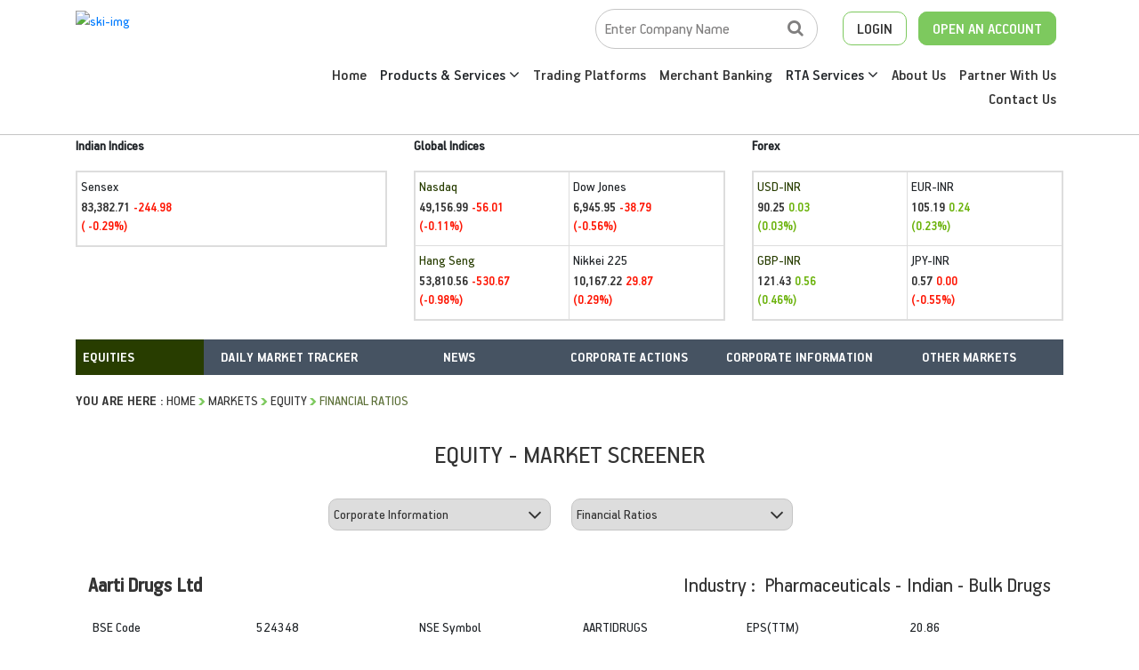

--- FILE ---
content_type: text/html; charset=utf-8
request_url: https://www.skicapital.net/corporateinfo/financial-ratios/-/2711
body_size: 31602
content:



<!DOCTYPE html>

<html xmlns="http://www.w3.org/1999/xhtml">
<head><title>
	SKI Market
</title><meta charset="utf-8" /><meta http-equiv="X-UA-Compatible" content="IE=11; IE=10; IE=9; IE=8; IE=7" /><meta name="viewport" content="width=device-width, initial-scale=1" /><link rel="stylesheet" href="/css/bootstrap.min.css" /><link rel="stylesheet" type="text/css" href="/fonts/HandbookPro/stylesheet.css" /><link rel="stylesheet" href="/css/font-awesome.min.css" /><link rel="stylesheet" type="text/css" href="/css/aos.css" /><link rel="stylesheet" type="text/css" href="/css/slick.css" /><link rel="stylesheet" type="text/css" href="/css/slick-theme.css" /><link rel="stylesheet" type="text/css" href="../../../css/footable.core.css" /><link rel="stylesheet" type="text/css" href="../../../css/footable.metro.css" /><link rel="stylesheet" type="text/css" href="/css/index.css" /><link rel="stylesheet" type="text/css" href="/css/market-inner.css" /> 
       
 

   


    <!-- Global site tag (gtag.js) - Google Analytics -->
   
     <!-- Google tag (gtag.js) --> 
    <script async src="https://www.googletagmanager.com/gtag/js?id=G-3ZXL6SS023"></script> <script> window.dataLayer = window.dataLayer || []; function gtag() { dataLayer.push(arguments); } gtag('js', new Date()); gtag('config', 'G-3ZXL6SS023'); </script>


    
    </head>
    


   

<body>
    <form method="post" action="/corporateinfo/financial-ratios/-/2711" id="form1">
<div class="aspNetHidden">
<input type="hidden" name="smContent1_HiddenField" id="smContent1_HiddenField" value="" />
<input type="hidden" name="__EVENTTARGET" id="__EVENTTARGET" value="" />
<input type="hidden" name="__EVENTARGUMENT" id="__EVENTARGUMENT" value="" />
<input type="hidden" name="__LASTFOCUS" id="__LASTFOCUS" value="" />
<input type="hidden" name="__VIEWSTATE" id="__VIEWSTATE" value="+r3PNqGGKB2Otukl5nCr3F0EKSu5fJohxgtlESlXPOUwpd2GYplDiWEFV2fMJmnqvE+F+dE+BFZKvIu/dmYFmSqWA62M7TcUyODCWfr0jo2vqrm86tshFRdmZEM9mNlXxRfq/2CvOUsodqMKgHxLvtuID7P8sw8IdF4FANAhRC1h5iWO/JGH+sxQE0CG70Dgmfl0blG29oWHd0Gwh7302BjNi4zUnPVGdc80OftCy/dcOlpZhUaLFTmhwwa7WLb5qbtpRQrxbru04Q6bRLRdv+GBh7ZSQJtuHg+kvVNnrkaFw8yr/7fudZLH8Txi8IpotAnWhag+uCsR6g5N/AXK4/DQ1MVACph/RJeavRSFfyUU1MmZSNTX5/vMuxuN28jsAk8+7600nzuyXVBtJoZRKo32D/9I3R2yS1r4NoN72zlAXIvzjEZLUiKGE73CkYkuIhDzgIGYR04bm+26Ou+U56cCX1kPG3e7IIGFDbGCbhuSj+jeioYzrdxtoJi2Gh/RPNJFB9NNW+72jCXhA4Q8gMZvpz3OsdBPRZd9gL2ZUQfU6HmD5HSoqTotig6sM6Lu6nsQaIQb96Tar5kvSPMudEhW0MDedKYveFpAhgqp1rLIbrpMGSlE8OqiHHuixwD3R/bBy46007l4YGVe6Zpybtm/FkWYPuAvs+p6yBfYg/ufu0xDcJBOjqTpyHxnAW8lvMkbGqJnvdkTx+JTh+hY2L0nkWgv3iDl0z0MILsW0fyvn0Gi2qSjELN0MeXQXh9QptTNPwQ4siwG9hlOTlPuSEasuKP+kDZHXLA+5zGCMGsOe8PJrAuBAAUZ9GHGwMXFOywC/b3nV+Bh15ytsjiZz8xWMjSOlbZXI4pVlDhnK8LE9fwzaEws46Ptu+f12whw1X/DZImRJ0s4EGPrPCCcGwUDadUQtTb/XGURx7ARvyQ5ZW2Uz2Zvf4HJ967+bc4MxAUBRHnytqQe1xVKBgv+FjjSgIPOOhEiz3D2W29NDqt1qRPHyQpYMtyGTi+PNZGTBxaqQWprE2RXrxPszFfTK7lF1fjUJEUvcprJD/9gHwHRg/gLtLflNHSuIzzl/E3RCSZOgAskYSod5S6g86+1M+WRSwhKl2rkYSAk/49qrnLrPm/QQaICYS0Z2GZrSsrp/eyR2zuaRVTo1vRr4iCy/WZY/9ef4rZmU4u45tN+Ih80DN/li/9lT2xOs+jVuBbMJ+ZE46cfvOOmYbEZtx3KQPznHM6S0QIhMlett416xyIIgSPfaRWz5X5S5LS1JlZpDeiGB7HpgjtTCa/NwSwQhI2USgj1/Sx0+UUrfSF6NUzjAoGgsjTIfhwgRsNO2QxszLZSm1ykjqM5x/rhKzK7Quj81Kte2PF+PsOF9+PQRFdTwUFsBk6i3c4dqeLxS7l25YjQCVOGkatufKxrZhD3NUAVJs54Ea2XbOumW9PW85xZwu/vQnnIHUopjb9l/OM9R2gZPO4c6Y3S7AEB7+DwBXsLgv9o4mdqm67W7EGMLl0Xyf6Ku3hpmaQvYzpWNL2qahPkEBYKAMwLGpg7MijgnEBvG3gpKFCePsh7Lq2xlK4rcJxdoE4ZdkYCBiTR7bu8/X24N1NvQj608HPPLN3XSDDBQPv3ngzAw0Zdp1ydyxJyIzwiD/VaK30zLtG6LiJkQIs3ZXCJJbWTdwFBMqmr8bNulVpPteWB77rYM7ceNXx0Q7zz3bn9nW2Aqs00xS5tn2jDtw8/grIm+YNUVmM962baiqjv/NxoNGIZsJqnBuNIYJtDoRpetGeCiI7qxn9ayNq1Pl3SJIoVFp0HRScBHdorcnNsss89yJ125XiHXafQOYMttL2r+7qx5zLs6JqCfK/OxK2RtoVfl+JeKW/OXHxOvemb68nu2v7nRgxm2WcgOLEmO+gsrPilltVtBX5ebF7bmI8BZOv1vSKxSYrZ3mJKePmBq8xzEDjm7/1Xj5ntgq6TnBp8YvNHMvbuzrh2prfurnChGgnXtFCEOUo4pjvO7ACkj7ZoRgjkelwmSjKzprr2VDVg0NSTkFer/XcLBPQ9eaPLqA+Uahi4hAhMrKj7y1wiZkPik+PAFJaBO+9PbRxGN6jmWuPRz6OD5ky1QyytA8vcKi5y/lme1tZ29MeNC1A1X4vyfyK0y8LQq2r9tDG2/knh9TedTDajmf8xEEB3yacB+XxC5zeh9PV5hl7TGOyovSVRR6J6BD7/SausSBdlpWtdwGZ+z/PlZhoMnI296xrk84x990ieBP7Fp4JcFxd2PYZK8OxVzXuhievSJK16OvE7XheqlPnhqzzkE/7coOPaWqMYfel26cdchgT+M2HZQpss4BpgRfzPtgNh/EJDC+Fgs6LGs3CK+xfiv6GhkiFmC6arqXVcJM7FHB5XCXzmhulqnk/c3uHo2zcvgLs3FzV4TKjl+AGKvqsXOYZpS3tECkBEstj9k/TrvDo+HZv73xDPONrkibWD76/ZAYxis4daxtDsC2WCxI4KQmHd857W9EVTybgPnL7NmO2lOkWhs/2zsCf9YqC/0iII2oPNmAmdw19/6D2VO7oNyLW0rvStjJaoQEkhCjCO9dywdknSXArpvjCm5AoQBw5na9x9gKB4Ro87ap9ys9H9Txr6yYahU+9G5p46TWMQQaCA4IlmDN/[base64]/2wSEnxt8PPxrH+e3f/zEk39IHYNK0Wox9IB9MbxhFdiOC/5Uw8C1U7K6GtTKb5HbwJPtG2SMtrVftYQQLgIT8dTKpKtRCMGjBAD+3mhzBSB/XmRIPh/zG1AzPmiGd5qW/BoMSOyIqp9VRW6ibhcwkyOC+Ec9J6FsABK0W/ZlwfKJvYovr8BqZs/TBzsWeGuQAcMGZVhy4CYA7XBFS7hTz5F85Xauf3MZZAQZEkq6v/Z2xbiLFh+DpgFtGnADEIF99q5l9cgisiQ9fwVkmTk1hU1/eDEcm8f9ePEHF6FhOwRZDCCw2A+DOYAohkVpol7fXnAi9rczcHcvBxXArR2onkNaKd4lH8F9j6zcyLc+NjeA6cqQ4zfFETrFa/Eoyncbf1/8RUzy7D/qG1xI1z8FPSEJ3y/RmMicw0NZNqxot94xAG1UmJkPaEc6vl+eiXnvgzbfTNmlwmi3WhQ6oWsOhqV+saINEy6TfcK/DgxCoiNfe2rJEj/8Ax0dflIggf4780cJIYSYGA0AfQNmk9lNgRVa1o+9UfvKuR+a29/Q77kLxNgSmHlgyfSxoPqOHdZFgrCrZ9tm2/u8P3R0RFeMwCS/f+Oqqy4jYcrsYWxcgTcLQuQ2eOqkCbR3Ks5bMPWvVrDuS0P2b+62Fs/gGn0h7y74gUP6zS7tqossYreMMdvr37xEKxp7yuvaN9sX99hNvwLbF1Klow1CU0YFntv7H5bxRGEQO3CNViY3nAyF8lYBjhGE1x/wMcfoIsuYP4kON3nghEejurU363Pf+BKSmQWjXpGJ2Mrm0VBYZ1+A0/dY1OErZWAveJ7T2VIFDd7/6StH8Lhk3f8fePdh1HiPM3PUmt94hRp1xgmi7Cf/ZeVPu/gdYDmR6bJMsolG74pqjXMglyC+yuj5Bny5z0ZXAkXEiPOB1m8b2AsUE8s200Wixam/74pTCvvHiEyZrXIxMXJ/6X5q5Y2OZsMFpHPx6+zGqXGoguqXxKGtfQXaA9Y+tg7PamsA2/BTWS2Dm1kNiLSExcNYsUcs9ya+GMvPEkArcuWYCzDuoJVBMpw8TtVNuJk83j76MKHwe9Go6vAmfBmmQ2Bav9S+NWousDmgWhU3gKv8e4eTQN/[base64]/PWRhYvxDn63zzLeYyC6LMeiBkKb+t9s7ufBLKK8havIKGFj1krWYQ+TAgGYjO0xI9ecR5rJIm6BvP9/dWO0TGe+r9Osq0zPLtdcIlKTNwFqc/3C7KglXjZGGyPVWl7zEFQH/YWwo3CK+1KgDEPJJTMqjnm9vX2k/h6dLIc6NdKgltZDfA9Gdt36nzg7UOM8Bkf64PDLxwq/HRNnswCke5gXLgoFCrFJH9pDTtRtf6cmrvf4T18anebJrbGPyUt4lnVrkegglHfFHcfieLyjWB5l8VOtP/1/kXVWPRd82pzwgjsA16HABTcgXZdOVabmYIDt5YstHOTmc6UvyastDcGz+Pjx44lImO9g3JWKZjIU9G860eGtSHyOqWB3IktjfselgvfatPk60FNH/JU8SBVXpRs/ZED3IoK5j+cEYUYBltvuOfbpP/4XPd6kL+osTYue3jcZMP7Ta8aZVBMP5aYEQu/Vjr7b9FxCEqiMYqmUIMbvvvlW0+OTkGi/Vxwp66eMObu1IZ8zydOXtKb9F6sr+O/chSIshCD6dtOmQvCTej61C/x6o69W1q1o0p0xooy5alYmShb4lI+dWCAAgh+L39NSXvaZl93oKEfqeA3QZCSmBkHSU40QRGoYctlGF3TrKBgiwMdFgXbC5E0RK++U2bh5QoN48VjtW7crJ8To5imYv83exfxv8hwqABonn+lAY/BMj7T0i3UapqcrpFEwCd1D9j5sVmd7ezqDwgOZN30HQ8Jf0/Ht4shrppUcxowSLd0DGm7i7LfDfsMLmcoieGj6nApyZmdXyM2QfqjWsEDfMX9mw43AXwSu+9zE6UNnY6G/FpovZCUUVvp+JzF9+gIjQypzP04wtxHizDkTHAWbG0mub6wDafItfYU6JhTCJMGGFYqH7o7BM/mTDqX6RjDhK2qrXPuhTdLUxvttcZpSMVjYQ4eNoRUgWMk19TwBYJd4HXHKsLPgb0MwBjVSvaTC23FSMEqegw8mjLYQybOqi51Vy1Qn6ZGJ3LRhpz2E0z0sPZVqIQyie+oV7qBp0neuIVIcquRgItAOOxF62XsC/ir+DdrV18jThLmlqXDs6yjFJHJteYWX2SQ+pb17E/mLqjSpSZyfeT6HVOBk/TjQmCFvuCWFAfuMzl8gtQDvjH5c30jpzDgVWCX6kOtLCU4ECcYmboZEPjvX5ebyaBEysh6zAJPFfnvD5vDEWCE6ZMkpc3H6EAacR4bh+1n91X/WRZa4dBtJsLqmH17k17JNrsRI6f1frN1lCMTlTXlnFaCUcA5fhzM+KtoRYFeEQGQDS7XJFAcLGbR46hNeJMN62iUeaplyIE5nG0ykVUWfJC3jzOFou/SJWblq002Tc01G2WjoConhTmLNwrOtqJXsJ1Suf+k1YaCMhQcgcuZyizJaS+uYI9ouQYRjzQSCdmLosx1B0YonEoMyLEmdK0NJaBzUWTr/j92v6VOPsfx35NBe6PLWNsPxrTPILUtJ7piCBBKkajPw5aIsDUL70nUDw6iHjGNnmvN6qSm3Sau8buQoRX9XdoXwtY+QYoukRdfKpGtiHfMfDlubs68XZngDAr/zNR/okRQPtvuVoAdyWD3kARC8CuG7bGigXOp6K/ti5qMxruTbsbgdzjNUzlJbmytikvHwZcVUmtMkn6VSGYEn9b0yKXLi6ZP5tC+Zgta6cFqMkr9eiuQYsdPO2DrOrQmLvjaGWDmkEP5wvNP0IoW6Cc1CcvK47/wRnyCLznhXM5vld6JoepTpuqWjN/sOcvQ3NCyMfGvo7wU6U5IZRHoNglFsb3Xrx45eHRb/Q2sJOclfpjJlcfl+M91pr7rZY707wut3PTIpoCnkAXUIlUAXdwW+JNRsDehAL6b7PuJMA2XiagaKeVXXqQYqqamC+ibecP7Uut1mBvNFLOZf1rlQv/vr/vDkLbX3lKihfFfwVSNVdIJ6LTtpkyJngyVRR05pYcAfXfyZIpSY5Rt3M/h/HnvKEIizFVr/LPpdeiqZ3uP1UJnRH7eqfAl7fr3jQhqy9SoFW/5PzIhvIuaTC1XtE2lUBqOzjw8kys4nF2HVDcRz0WVwtqTzskc0+4QSNBY+DYG7CIPgFPouSYo6/4O4JNbr0WTg/nm58jodQNCYhDqzC5zWz2CxyW4lAQawaqyGYRq1FMBa/BX0Wj54mKRcrg1OT+pyV9uTR6p9V8gMDtM3SZa8GuywnJ/OR+ms1VG63yXin7zx/AYxocgoElq+rVSpMVOw24n66bEqqH3aGR4EMRcECLnQd0pZ+4YXzA838Hpd11vo12zqAx62sxxtFjRlQ+oE6a8eLWE/nBV3AUn/IYGHUpdew2GK9x7whj6m1YycJCgLXhER24HbQcLlMyaY8VuwkQJy7U4x0cP745X8XeKCZX0U7hNmk0D5yHVmhBbxf49WMXE/kXeIfyHbSAEGh90vWQwfq9AMuvAanaSRDlEtTKQOMNUbRTCyRl5+he8UmunmB/v5gQp1ddq227p4ElNGdgUuARLntasE9BCC6V9MuNZ1D1XSt7kbAuRb2MXCZgoSPCHFg96VciYekbdSja1lMb4RmUI0OTNXh9zT9gvCMOoOmMpHptjFIXVQgRuumOBcRBErj9KK7YVI3EnZ+46LFgFcX90X/87quCFNY9VC/7r/EGkqfNrmFNq85CSmadpNcOvBBU9yZS0bji2mAExDgOSrAGnb+850OX5yOJ+srYVsrgGjjmRWKaKlwQSn/wY6TwguvVH3dGCIsjHOxrtQ8odpxoaU2/IdPgbOqjWQkODYjvQgsCQMEzrvadzOERfiVuNz5IgUcJ2Wje9Zmkt8JPAl4+OM9TZo9a5u7j/HgBU/f1Us7CLD9th4sydKQsNNdkHf++5KyU8Tez6t9tycsvP76B8HNVGWouqBLzX4nQ5w83zGN4/zFbKSmGEkjhSLPASbeGCXGWpbFVvBEqLvnKidmUghxsMVafOhR5a7Pr9wU8PK3takVLfFdeBOKeSuBzJL86GYPL1A7p8lyDdbBMu0k13UjM1XD7RczPJ0bi/K/f/v2MQIBlZfA8SGPm6ESsykzc+JrwxPBzJ70DBOSJxkgaeR1LneN3oc/S/NNtmevxOA4hoL3LDfxrsYLpoL94FN849TzlMBFKxbILnWDalmBMuUK3jJdrDN7BlmlY6js5ro+bOUKMTK8JCu7WPTUinPwmdbblVS+ftJkkpejsZw4yz/7UtHu8exKnPh6IqPEC00BgAWptiv2u5OEDfyln6z4Dla7gwVXXrIjZJmYYQebZDQHn6vpgzqAanxeEPntmG/0NOSIFEC7HIo0+2R8bixG8/ZX0noKCHis9x+7rgiJfJfDO/mEA+1KMztQI4860ZURLflCODiDtxjjK5okAhTBPCoeisEYu6s70jGhM2O+A0mA5KJ9ETbUxKFC5AFvlCo1E8pS8VF/JMuXl8cGrs0q3PjXi2o2mr046jLAzZvK/a7NNS7wCcLZLKYYxx5X8D7paps65QSJzP/3IkyhkXFXvZ50lmCLgGP3gpCRp2rInw5QNk25uPvPyon9TBElhSMalegtgVxPzgVHIQdW9qvpTsUKfWGoGak0k3rBoJKtthxWQHU7B8UWFmX6EojnWNhqFYs8gvJC3yDOucYVhvZu6Q6TyZnpI8G+jrqRX8+0M+EqHW2SmIspGGR/2Ia3ckcz4bmbnu9D+ubw/FLUdQ4I/CtXHt5X9Po4m1nPmxIy4cHP9qI9yeNKmNwoJ4M3erqDGjJZ8mNHWwUstNc/fLlq7fJBb2o/9kY3B6bXfShOqzuJl8j/tLeU9q1Qx5k8oztanPjNXKoknn1Lgh9hP2HzsRr1CLMZ+yamx+7KrugMRN41AhSWtU+EN1pnzq2IMnPxhHi23NZSOZcuI3x+B9AcoiS36jv1npnFT4SY23NT27+fO/zUcqtMgt7iU0ArWeGTl4B4eW5szyW/RnPRcGui8Sj9yydusVaelEMkJY8VJpfVEGH4l1B6yPykh/MTjNw/MSEXLeMjVwa4J9Fa/rIPhejdD7FeQGD4mjG70VCGKq4KeK+/aq0ftyTmYlzobWvrp+MGixUzpglWr0HGPIlYRhIP4487LJXRKWrvw2yV5owFzVUOo0/XehzAOrhIGUZ+KhRjEqIAjydD04kWeSY8lJEj4CIXqRgV9unzqnrQRTqwrhbmlxHg90FGY6T059GZUQ8IDWEXhDwkQfZsDP6kM63QiWdyQtfpGSxQlxxK8drlW60Bu1L3SfCDXRkTOJ4EtIUQ31IlFPB92NYmRuWg6Kbg6vsJ+AjTTh/ZB2l5X2f76qhEFFzGI1bev0RDSxyULQ9kFBqYIS34yaMz9He7M1leihFSAqHuJh7ZvJAJdKm088tYwevjgRwODiKLg0E7xVyFYkmNYX+8ibATrEbonf2rzDw19f2uP3hbocIqsCQF9+8b/rb4JoEOEOLy/ihAeqUg2kJ1zqWtRUr6vCEacou/4TWg3zIyt8ruvmwVDzbQcTPaAycbtWd+J0Apy8Uy6C8VblE5avXWzuH2IGR0ASzfbPvQpZaLJpWLe/+Wx/WuiI/J51s6COL3F0u2jDUeaPapgoZWKxK0KkilBoIh7hyd5up461Fu6pvW/XLhMgP/XfO/pM8uxNaLv/udkg0rKvy61rSD5Xym1ebDYZoTaqZOUVxyLpbcm1OqLDP5Tw4KpB+WY15vo7TiCpmQjReDsU7cULRoWMfPuzDpqgkyrysaSXavKu8FhLRN54qWNW0+ZIBy5l6k2Z7fhDo4Fan0h2hn7SWn+ZhZWhq0kL2dvxTYE9+NG1ouAvjkGbC14u9HmsRUKVw/RELxs7SncXQQsTmjjy4dje0Jyk3Y2Tg97SBorR/H5wmuAj3A0mUGJdJ6UWnBKUuw4x1pOvbJ6jOI0PoW5C8PAr2G1G0KY0Efy7DBpikMg8j6UlTUSMZDG3MOx74QzSxRAJ+yacRV4nTq4W3uNIIaxtgpRYEGw5UL6UEqLk+MBQammUpyMtIdu9N0LwZdvJFnYwz4/[base64]/one6a55G3/vdjMpSOJvyVnjoWWuv+yBR4jOZhDz6lKRpW4CfjdX5lc/Hg6jqCW+vA9NtEjk5GV8+bi38BwV9xQKkEjnuVLF5i08x+2Nya40WEGUjB29y2zW8WLOTk+mVbxXOWpWDRzx6BK1Z2EN65mw4JBSz8XsBteNGfqiWaieoGEHgdZTU5lk4bjB7753JQReITjUX3a/Ml+0y2J02hY29Ud2lHMtqu3IXQCBp3smv2spdWkiyfmfTud9ziQIGM/IeT2+XTiYHxB2UfpsqhmS2xwzLWthRy7AhfnmUmoHBmvCnZOmEKb210U1bmjay4YtvUErpf32WasSTjTLUBaOTVZYqMKsCckaFk4j9Cj6FkN4VRdTa2Amb6WnvRfXBlHiqcwFvnvRhqFg7j/S4mZUwHJy4CTRrNAijZQO6mjbUNxi4qCErffxP57ZjdVUYXRFC0afvB/0A7wJU7kOxhY7iXDo5us7aKkhtFqhAmI3ZWvbTBwp3xFudrQf+O835x4JOdRsLuVMk+xZ7DI+1vXTz8g/vJhDUX+RhMsl0rdyCZSFuEN6w4QrMyK2tmT0nGGQG4zPKHIiTnr2r0qrshaql3f9ULrMKZbcyJNhfFzJpawJk6clybhOWzg29RZrVyhtp8esz2dM5gkLJqVATl+JcE57lMWqwI1O25/rXVXia/zYw/PbSW/JUfsYsiVCrMgEBLEylMeWp+KHcmvTecWh4jLVMQaH65Z7mdcVAXN4tQzjJ6TA/3HXSS6cMyZtOfAsaScH3ntrt8tuYHA3LEUkZzIdO3lIePfSG0w9kXXnQ4ZWF4ZXHnx0BNANgYGvoKrypFMYKNe6Ljs5lFZ6gFByQks57qHY3x0rrpItrs079Al5GizPO7+bU7QZPAo06roNQ52sbPw606aH7mYZeT0r0U0YrqVPn/5Y=" />
</div>

<script type="text/javascript">
//<![CDATA[
var theForm = document.forms['form1'];
if (!theForm) {
    theForm = document.form1;
}
function __doPostBack(eventTarget, eventArgument) {
    if (!theForm.onsubmit || (theForm.onsubmit() != false)) {
        theForm.__EVENTTARGET.value = eventTarget;
        theForm.__EVENTARGUMENT.value = eventArgument;
        theForm.submit();
    }
}
//]]>
</script>


<script src="https://ajax.aspnetcdn.com/ajax/4.6/1/WebForms.js" type="text/javascript"></script>
<script type="text/javascript">
//<![CDATA[
window.WebForm_PostBackOptions||document.write('<script type="text/javascript" src="/WebResource.axd?d=pynGkmcFUV13He1Qd6_TZNOyoCELXOogvkK24jeSrxYiM5ijphSZwDkxk6wDlW-W8wK-nUc-AOsZk6QoJQU1Ag2&amp;t=637639129683537338"><\/script>');//]]>
</script>



<script src="https://ajax.aspnetcdn.com/ajax/4.6/1/MicrosoftAjax.js" type="text/javascript"></script>
<script type="text/javascript">
//<![CDATA[
(window.Sys && Sys._Application && Sys.Observer)||document.write('<script type="text/javascript" src="/ScriptResource.axd?d=NJmAwtEo3Ipnlaxl6CMhvj1wdSq_wk9hpGCVGHZejraFGvu1Ku4tNh0hT7oPYThuKUE_YqwFeMq-I8ueKlVRJclekCNSTaVK2URTuPYXc4P_xqUsM9MGXsUoI73hMoWr5N2XIoZI8ZsqZPIqFbUljhQMVegZwlNbjkQ4PdMSWq81&t=1156b909"><\/script>');//]]>
</script>

<script src="https://ajax.aspnetcdn.com/ajax/4.6/1/MicrosoftAjaxWebForms.js" type="text/javascript"></script>
<script type="text/javascript">
//<![CDATA[
(window.Sys && Sys.WebForms)||document.write('<script type="text/javascript" src="/ScriptResource.axd?d=dwY9oWetJoJoVpgL6Zq8OBDwbwqk6No7C0M5g1WF0KIQImfEasLh93NNM0NRelNzaV3bbW1m3nGYfr9_28wJioGI2yyGybxXLs55uChCBNM4cpUsWGTUYu7sJNyOshZiqxJyO2UF5tqfWQu7aISluWE3fwWL2W0HKeELBX4NzUg1&t=1156b909"><\/script>');//]]>
</script>

<div class="aspNetHidden">

	<input type="hidden" name="__VIEWSTATEGENERATOR" id="__VIEWSTATEGENERATOR" value="554DF94B" />
	<input type="hidden" name="__EVENTVALIDATION" id="__EVENTVALIDATION" value="Y6aqiGLBpwCDj/cXXsL6qxAuly+p/4Gc6eCD3M/DQVJ91MDscL+ViuzNM+QVmrTd5gpKVmzAuG/IWINq7r2VeVGYS3VUdIXJjiGUrjxrddMVEP0lGRiWWq3n73F3VtWcXY8NX+OoCNMsbbCDII5IWzXx98zdeHipsT4zmQqdC8BrErC2UDyd+nQjRi3R/a/55wWbDFcmo3ipF+PHTf3245aICxy54RvpGkucpGsot6XLS9J6oWjtCYJPlEFa9/p2iM/hdKAXz5++AZAZCTo8IdXv4i+uG/b9A8IdZzArizbCAsS2E5jXvZAzE3UL7lbfS0pOPupVXBM3cmYaN/4/y3yQ4w5jNNcWdUKfrcPjOZs6VepEz53y76kONZ7WNBMDtmQ6imgVC5ELMPQst8kFG1JDjTzyKZHg6Rdl6xo8LeXrHq+maJ6ta7mJhdFHo49PGohkkU+OA8NjHBuBeEMr6WhzRB3InyUiDIgd45qwKJhnnKHpl7S9v4HZ2lOpGo9dgDrQ02eTARIYAdllMXbBJedhx/[base64]/3KhrbKCFwOypVcA8dDHbeQaOGy6gOx+pWf7nayeRLgEMXiK00uG3vQg8fh4Dl0ifxrz9wvYQ4PdsTiXP86GjdrMxRaoEtDJBeH4NWcAnhfiQza73Wzj4svTvOGnKQ7V9MbEBQA9EqJOJwWi5QKBjEo1HAV738/eHzjCHOHhr2JWqmjG/JnYVIhE1JEx/dGAkHr2W8UzVYP7LObPdXQb6a6zIds++k1MLlFU1eU56/HVCCjvLiZ6x7avobyDzxL1oCs3C7GqGZtKr6Izgc4BAXZ8wu89sj40ZZd+1eG1DMkwKAQnAiszAeJBrJptbS9i6c1NiJtlZrpJ/K2EvlXRJVFBiCl8oYF0MrPvGLFW2mvIMlU9yyVuR5pQ5/nwupJeEKbGheHvpprQA+vICWZVHlPmZcFND+EfOYOiE6uaopJEd8AsYwn0eT0zmIOg5y7z+QIyMnyInG6dXR/HCV0IoZVD4o+QWHzTz15jkcCHuiBhmtJcJYwpLGnBo=" />
</div>
          <script type="text/javascript">
//<![CDATA[
Sys.WebForms.PageRequestManager._initialize('ctl00$smContent1', 'form1', ['tctl00$ContentPlaceHolder1$Marketmenu$updgain','ContentPlaceHolder1_Marketmenu_updgain','tctl00$ContentPlaceHolder1$MarketSubmenu$updgain','ContentPlaceHolder1_MarketSubmenu_updgain','tctl00$ContentPlaceHolder1$udp1','ContentPlaceHolder1_udp1'], [], [], 90, 'ctl00');
//]]>
</script>

         <div class="DesktopBody" style="display: none;"> </div>
        
   
       

	
    <style> 
.dropdown{padding:0px;}
.dropdown-toggle::after{display:none;}
.dropdown-item{padding:10px 12px 10px 25px;border-bottom:1px dashed #e8e8e8;border-left:3px solid transparent;}
.dropdown-item:hover{color:#22356a;background:transparent;border-left:3px solid #22356a;}
.dropdown-menu{min-width:250px;border:0px;border-radius:0px;box-shadow:3px 1px 20px 0 rgba(0, 0, 0, 0.07);visibility:hidden;opacity:0;overflow:hidden;transition:all .15s ease-out;display:block;padding:0px!important;}
.dropdown:hover .dropdown-menu{opacity:1;visibility:visible;}
   .dropdown {
        position: relative;
        display: inline-block;
    }

         .dropdown-content1 {
        display: none;
        position: absolute;
        background-color: #f1f1f1;
        min-width: 160px;
        box-shadow: 0px 8px 16px 0px rgba(0,0,0,0.2);
        z-index: 1;
        margin-top: -50%;
    }
</style>
<header class="ski-header-sc" style="border-bottom:solid 1px #C5C5C5;">
		<div class="container ski-top-container">
			<div class="row">
				<div class="col-xl-12 col-lg-12 col-md-12 col-sm-12 col-12">
					<div class="ski-logo">
					
                         <a href="https://www.skicapital.net/"> <img src="../images/SKI-logo.webp"  alt="ski-img" class="img-fluid"/> </a>
					</div>
					<div class="mobile-menu show-991">
			            <span class="menu-bar"><i class="fa fa-bars" aria-hidden="true"></i></span>
			            <ul class="mobile-icons show-991"  style="">
                         <li class="">
			              <a href="#" class="open-account-btn"><img src="/images/search-w.png" alt="search-w" class="img-fluid"></a>


			              </li>
			            	
			              <li class="MenuNewsmob">
			              <a href="#"  class="open-account-btn"><img src="/images/login-w.png" alt="login-w" class="img-fluid"></a>
                              <div>
                 <div ><a href="https://web.skicapital.net:10121/#/app" target="_blank">
                                                Web Trading Login  </a></div><br />
                  <div ><a href="http://skicapital.webappreports.com/" target="_blank">Report Dashboard
                                                    </a></div>
                                                          
                                            </div>
			              </li>
			              <li class="show-991">
			                <a href="https://skiwealth.in/" class="open-account-btn" target="_blank"><img src="/images/open-account-w.png" alt="open-account-w" class="img-fluid"></a>
			              </li>
			            </ul>
			            <div  class="menu-hide">
			                <small class="HemburgerIconCLick-close"><i class="fa fa-times" aria-hidden="true"></i></small>
			                <ul class="main-menu-click">
								<li>
									<a href="/">Home</a>
								</li>
								<li>
									<a href="/product-and-services">Products & Services</a>
								</li>
								<li>
									<a href="/best-stock-trading-app">Trading Platforms</a>
								</li>
								<li>
								<a href="/merchant-banking">Merchant Banking</a>
                                     
								</li>
								
                                     <li class=" dropdown">  <a >

            						RTA Services&nbsp;<i class="fa fa-angle-down" aria-hidden="true"></i>

            					</a>

            					<div class="dropdown-menu" aria-labelledby="navbarDropdown1">

            						<a class="dropdown-item" href="/rta-services">RTA Services</a>

            						<a class="dropdown-item" href="https://skirta.skicapital.net/" target ="_blank" >Investor Portal</a>

                                    <a class="dropdown-item" href="/isin-enquiry.aspx" >ISIN Enquiry</a>

            						</div></li>

                                
								<li>
									<a href="/aboutus">About Us</a>
								</li>
								<li>
									<a href="/authorised-person-franchise">Partner With Us</a>
								</li>
								<li>
									<a href="/contactus">Contact Us</a>
								</li>
			                </ul>
			            </div>
          			</div>
					<div class="ski-menu-pnl hide-991"> 
						<div class="ski-top-menu">
							<ul>
								<li class="search-box">							
                                     
<script language="javascript" type="text/javascript">

    function hmchecksplnew(event) {
        //alert("Homepage");
        var Key = event.keyCode ? event.keyCode : event.which ? event.which : event.charCode;
        //alert(Key);
        if (Key == 33 || Key == 43 || Key >= 35 && Key <= 39 || Key >= 40 && Key <= 47 || Key >= 60 && Key <= 64 || Key == 94 || Key == 95 || Key >= 123 && Key <= 125 || Key >= 58 && Key <= 59)
            return false;
        else if (Key == 13)
            return hmValidateTxt1();
    }
    function hmValidateTxt1new() {

        var hdval = document.getElementById("TopperID_GetQuotesDefaultTopper2_hid_code1new").value;
        var comp = document.getElementById("TopperID_GetQuotesDefaultTopper2_txt_cmpname1_Newtop").value.trim();
        var len = comp.length;

        //        alert("hiddenvalue"+hdval);
        //         alert("companyName"+comp);

        if (comp == "" || comp == "Enter Company Name") {
            alert("Please Enter Company Name");
            document.getElementById("TopperID_GetQuotesDefaultTopper2_txt_cmpname1_Newtop").focus();
            return false;
        }
        if (comp == "Invalid Company") {
            alert("Entered text is invalid Please Re-Enter");
            document.getElementById("TopperID_GetQuotesDefaultTopper2_txt_cmpname1_Newtop").value = "";
            document.getElementById("TopperID_GetQuotesDefaultTopper2_txt_cmpname1_Newtop").focus();
            return false;
        }
        if (len < 3) {
            alert("Please Enter Atleast Three Character");
            document.getElementById("TopperID_GetQuotesDefaultTopper2_txt_cmpname1_Newtop").focus();
            return false;
        }
        for (i = 0; i < len; i++) {
            var ch = comp.charAt(0);
            if (ch == " ") {
                alert("Company Name Cannot Start With Space");
                document.getElementById("TopperID_GetQuotesDefaultTopper2_txt_cmpname1_Newtop").focus();
                return false;
            }
            ch1 = comp.charAt(len - 1)
            if (ch1 == " ") {
                alert("Please Do not Enter Space After Company Name");
                document.getElementById("TopperID_GetQuotesDefaultTopper2_txt_cmpname1_Newtop").focus();
                return false;
            }

        }
        return true;

    }

    function hmtxtempty12new() {
        if (document.getElementById("TopperID_GetQuotesDefaultTopper2_txt_cmpname1_Newtop").value.trim() == "Enter Company Name") {
            document.getElementById("TopperID_GetQuotesDefaultTopper2_txt_cmpname1_Newtop").value = "";
        }
    }
    function hmfill12new() {
        if (document.getElementById("TopperID_GetQuotesDefaultTopper2_txt_cmpname1_Newtop").value.trim() == "") {
            document.getElementById("TopperID_GetQuotesDefaultTopper2_txt_cmpname1_Newtop").value = "       Enter Company Name";
        }
    }
    function OnClientPopulating1new(sender, e) {
        // sender._element.className = "loadingtxthomenew";
    }
    function OnClientCompleted1new(sender, e) {
        sender._element.className = "skisrch";
    }
   
    
</script>


       <input name="ctl00$TopperID$GetQuotesDefaultTopper2$txt_cmpname1_Newtop" type="text" value="Enter Company Name" onchange="javascript:setTimeout(&#39;__doPostBack(\&#39;ctl00$TopperID$GetQuotesDefaultTopper2$txt_cmpname1_Newtop\&#39;,\&#39;\&#39;)&#39;, 0)" onkeypress="if (WebForm_TextBoxKeyHandler(event) == false) return false;return hmchecksplnew(event);" id="TopperID_GetQuotesDefaultTopper2_txt_cmpname1_Newtop" class="skisrch" autocomplete="off" onfocus="javascript:hmtxtempty12new();" onclick="javascript:hmtxtempty12new();" onblur="javascript:hmfill12new();" />
                 <input type="hidden" name="ctl00$TopperID$GetQuotesDefaultTopper2$hid_code1new" id="TopperID_GetQuotesDefaultTopper2_hid_code1new" /> 





			        
								</li>
                               
								<li class="ski-login MenuNewski" >
									<a href="#" >LOGIN</a>
                                  
         <ul  style=" list-style-type: none; ">
                 <li ><a href="https://web.skicapital.net:10121/#/app" target="_blank">
                                                  Web Trading Login</a></li>
                  <li ><a href="http://skicapital.webappreports.com/" target="_blank">
                                                    Report Dashboard</a></li>
                                                          
                                            </ul>
                                        

								</li>
								<li class="ski-acc">
									<a href="https://skiwealth.in/" target="_blank" >OPEN AN ACCOUNT</a>
								</li>
							</ul>
						</div>
						<div class="ski-main-menu">
							<ul >
								<li>
									<a href="/">Home</a>
								</li>
								


                               
                              <li class=" dropdown">  <a >

            						Products & Services&nbsp;<i class="fa fa-angle-down" aria-hidden="true"></i>

            					</a>

            					<div class="dropdown-menu" aria-labelledby="navbarDropdown1">

            						<a class="dropdown-item" href="/product-and-services/equity">Equity</a>

            						<a class="dropdown-item" href="/product-and-services/fixed" >Fixed Income</a>

            						<a class="dropdown-item" href="/product-and-services/derivatives">Derivatives</a>

            						<a class="dropdown-item" href="/product-and-services/commodity">Commodities</a>

            						<a class="dropdown-item" href="/product-and-services/mutualfund">Mutual Fund</a>

            						<a class="dropdown-item" href="/product-and-services/insurance">Insurance</a>

            						 

            					</div></li>




								<li>
									<a href="/best-stock-trading-app">Trading Platforms</a>
								</li>
								<li>
									<a href="/merchant-banking">Merchant Banking</a>
								</li>
								
                                   <li class=" dropdown">  <a >

            						RTA Services&nbsp;<i class="fa fa-angle-down" aria-hidden="true"></i></a>

            					<div class="dropdown-menu" aria-labelledby="navbarDropdown1">

            						<a class="dropdown-item" href="/rta-services">RTA Services</a>

            						<a class="dropdown-item" href="https://skirta.skicapital.net/" target ="_blank" >Investor Portal</a>

                                    <a class="dropdown-item" href="/isin-enquiry.aspx" >ISIN Enquiry</a>

            						</div></li>


								<li>
									<a href="/aboutus">About Us</a>
								</li>
								<li>
									<a href="/authorised-person-franchise">Partner With Us</a>
								</li>
								<li>
									<a href="/contactus">Contact Us</a>
								</li>
							</ul>
						</div>
					</div>
				</div>
			</div>
		</div>
	</header>



<script src="https://code.jquery.com/jquery-3.7.1.min.js"></script>

<script src="/js/popper.min.js"></script>

<script>  $('.dropdown').hover(function () {
      $('.dropdown-toggle', this).trigger('click');
  });</script>

<section class="" >
         <div class="container">

  <div class="row"   >
						  		<div class="col-12 col-sm-12 col-md-12 col-lg-12 col-xl-12"  >
                                      <div class="row">
                                       <div class="col-12 col-sm-4 col-md-4 col-lg-4 col-xl-4 " ><span  style="font-weight:bold;">Indian Indices</span> <br />

                                           <div class="market-each-block">
						  				
						  				<div class="market-each-beta-block remve-border">
						  					<span>Sensex</span>
						  					<h5 id="mkttickers_senyindicator" class="text-danger"> <span>83,382.71</span> <small>-244.98<br /> ( -0.29%)</small></h5>
						  				</div>
						  				
						  				
						  			</div>

</div> 
                                              <div class="col-12 col-sm-4 col-md-4 col-lg-4 col-xl-4 " ><span  style="font-weight:bold;">Global Indices</span> <br />

                                                  

                                                  <div class="market-each-block">
						  				<div class="market-each-alpha-block">
						  					
                                              <span>Nasdaq</span>
						  					<h5 id="mkttickers_Nasdaqindicator" class="text-danger"><span>49,156.99 </span> <small>-56.01<br /> (-0.11%)</small></h5>

						  				</div>
						  				<div class="market-each-beta-block remve-border">
						  					

                                              <span>Dow Jones</span>
						  					<h5 id="mkttickers_Djiaindicator" class="text-danger"> <span> 6,945.95 </span> <small> -38.79<br /> (-0.56%)</small></h5>
						  				</div>
						  				<div class="market-each-alpha-block top-bor">
						  					
                                              <span>Hang Seng</span>
						  					<h5 id="mkttickers_Hangindicator" class="text-danger"><span>53,810.56 </span><small>-530.67 <br />(-0.98%)</small></h5>
						  				</div>
						  				<div class="market-each-beta-block top-bor remve-border">
						  					

                                              	<span>Nikkei 225</span>
						  					<h5 id="mkttickers_Nikkeiindicator" class="text-danger"><span>10,167.22 </span><small>29.87 <br />(0.29%)</small></h5>
						  				</div>
						  			</div>

</div> 
                                              <div class="col-12 col-sm-4 col-md-4 col-lg-4 col-xl-4 " ><span  style="font-weight:bold;">Forex</span> <br />
                                                  <div class="market-each-block">
						  				<div class="market-each-alpha-block">
						  					<span>USD-INR</span>
						  					<h5 id="mkttickers_usdindicator" class="text-success"><span>90.25</span> <small>0.03 <br />(0.03%)</small></h5>
						  				</div>
						  				<div class="market-each-beta-block remve-border">
						  					<span>EUR-INR</span>
						  					<h5 id="mkttickers_eudindicator" class="text-success"><span>105.19</span> <small>0.24 <br />(0.23%)</small></h5>
						  				</div>
						  				<div class="market-each-alpha-block top-bor">
						  					<span>GBP-INR</span>
						  					<h5 id="mkttickers_gbpindicator" class="text-success"><span>121.43 </span><small>0.56<br /> (0.46%)</small></h5>
						  				</div>
						  				<div class="market-each-beta-block top-bor remve-border">
						  					<span>JPY-INR</span>
						  					<h5 id="mkttickers_jpyindicator" class="text-danger"><span>0.57</span> <small>0.00<br /> (-0.55%)</small></h5>
						  				</div>
						  			</div>

</div> 
                                          </div> 
                                      </div> 
      </div> 





            
         </div>
      </section>
    <div>
        

    <div id="ContentPlaceHolder1_Marketmenu_updgain">
	
<section class="subtype-sc" >
	    <div class="container">
	      <div class="row">
	        <div class="col-lg-12 col-xl-12 col-md-12 col-sm-12 col-12">
	          <div class="top-table hide-subtype-991">
	            <div class="equity-sc">
	              <select  onchange="location = this.value;">
	                <option value="/markets/gainers-and-losers">Equities</option>
	                <option value="/derivatives/get-quote">Derivative</option>	               
	                <option value="/commodity/get-quote">Commodity</option>
	                <option value="/mutualfund/fund-profile">Mutual Fund</option>
	                <option value="/ipo/open-issues">IPO</option>
                        <option value="/insurance/fund-profile">Insurance</option>	
	              </select>
	            </div>
	            <div class="equity-details-sc">
	              <ul class="equity-menu">
	              	<li>Daily Market Tracker
	              		<ul class="equity-inner-submenu">
	                    <li><a href="/markets/gainers-and-losers" id="ContentPlaceHolder1_Marketmenu_alnk1" class="market_sub_sub_value">Gainers & Losers</a></li>
                                                <li><a href="/markets/value-and-volume-toppers" id="ContentPlaceHolder1_Marketmenu_alnk2" class="market_sub_sub_value">Value/Volume Toppers</a></li>
                                                <li><a href="/markets/52week-high-or-low" id="ContentPlaceHolder1_Marketmenu_alnk3" class="market_sub_sub_value">52 Week High/Low</a></li>
                                                <li><a href="/markets/new-highs-and-lows" id="ContentPlaceHolder1_Marketmenu_alnk4" class="market_sub_sub_value">New High Low</a></li>
                                                <li><a href="/markets/advances-and-declines" id="ContentPlaceHolder1_Marketmenu_alnk5" class="market_sub_sub_value">Advances & Declines</a></li>
                                                <li><a href="/markets/live-indices" id="ContentPlaceHolder1_Marketmenu_alnk6" class="market_sub_sub_value">Live Indices</a></li>
                                                <li><a href="/markets/block-deals" id="ContentPlaceHolder1_Marketmenu_alnk7" class="market_sub_sub_value">Block Deals</a></li>
                                                <li><a href="/markets/bulk-deal" id="ContentPlaceHolder1_Marketmenu_alnk8" class="market_sub_sub_value">Bulk Deals</a></li>
                                                <li><a href="/markets/buyer-sellers" id="ContentPlaceHolder1_Marketmenu_alnk9" class="market_sub_sub_value">Only Buyers / Sellers</a></li>
                                                <li><a href="/markets/unusual-volume" id="ContentPlaceHolder1_Marketmenu_alnk10" class="market_sub_sub_value">Unusual Volume</a></li>
                                                <li><a href="/markets/out-under-performer" id="ContentPlaceHolder1_Marketmenu_alnk11" class="market_sub_sub_value">Out / Under Performers</a></li>
                                                <li><a href="/markets/index-movers" id="ContentPlaceHolder1_Marketmenu_alnk12" class="market_sub_sub_value">Index Movers</a></li>
                                                <li><a href="/markets/exchange-holidays" id="ContentPlaceHolder1_Marketmenu_alnk13" class="market_sub_sub_value">Exchange Holidays</a></li>
                                                <li><a href="/markets/historical-returns" id="ContentPlaceHolder1_Marketmenu_alnk14" class="market_sub_sub_value">Historical Returns</a></li>
                                                <li><a href="/markets/index-constituents" id="ContentPlaceHolder1_Marketmenu_alnk15" class="market_sub_sub_value">Index Constituents</a></li>
                                                <li class="noBorder"><a href="/markets/sector-watch" id="ContentPlaceHolder1_Marketmenu_alnk16" class="market_sub_sub_value">Sector Watch</a></li>                             
	                  </ul>
	              	</li>
	                <li>
	                 News


                        <ul class="equity-inner-submenu">
                            	<li><a href="/news/pre-session " id="ContentPlaceHolder1_Marketmenu_alnk21" class="market_sub_sub_value">Pre-Session</a></li>
                                                <li><a href="/news/mid-session " id="ContentPlaceHolder1_Marketmenu_alnk22" class="market_sub_sub_value">Mid-Session</a></li>
                                                <li><a href="/news/end-session " id="ContentPlaceHolder1_Marketmenu_alnk23" class="market_sub_sub_value">End-Session</a></li>
                                                <li><a href="/news/market-beat " id="ContentPlaceHolder1_Marketmenu_alnk24" class="market_sub_sub_value">Market Beat</a></li>
                                                <li><a href="/news/hot-pursuit " id="ContentPlaceHolder1_Marketmenu_alnk25" class="market_sub_sub_value">Hot Pursuit</a></li>
                                                <li><a href="/news/economy-news " id="ContentPlaceHolder1_Marketmenu_alnk26" class="market_sub_sub_value">Economy News</a></li>
                                                <li><a href="/news/corporate-news " id="ContentPlaceHolder1_Marketmenu_alnk27" class="market_sub_sub_value">Corporate News</a></li>
                                                <li><a href="/news/foreign-markets " id="ContentPlaceHolder1_Marketmenu_alnk28" class="market_sub_sub_value">Foreign Markets</a></li>
                                                <li><a href="/news/other-markets " id="ContentPlaceHolder1_Marketmenu_alnk29" class="market_sub_sub_value">Other Markets</a></li>
                                                <li><a href="/news/stock-alert " id="ContentPlaceHolder1_Marketmenu_alnk30" class="market_sub_sub_value">Stock Alert</a></li>
                                                <li><a href="/news/corporate-results " id="ContentPlaceHolder1_Marketmenu_alnk31" class="market_sub_sub_value">Corporate Results</a></li>
                                                <li><a href="/news/quick-peek " id="ContentPlaceHolder1_Marketmenu_alnk32" class="market_sub_sub_value">Quick Peek</a></li>
                                                <li><a href="/news/mf-news " id="ContentPlaceHolder1_Marketmenu_alnk33" class="market_sub_sub_value">Mutual Fund News</a></li>
                                                <li><a href="/news/derivative-news " id="ContentPlaceHolder1_Marketmenu_alnk34" class="market_sub_sub_value">Derivative News</a></li>
                                                <li><a href="/news/analyst-poll " id="ContentPlaceHolder1_Marketmenu_alnk35" class="market_sub_sub_value">Analyst Poll</a></li>
                                                <li><a href="/news/political-news " id="ContentPlaceHolder1_Marketmenu_alnk36" class="market_sub_sub_value">Political News</a></li>
                                                <li class="noBorder"><a href="/News/ipo-news " id="ContentPlaceHolder1_Marketmenu_alnk37" class="market_sub_sub_value">IPO News</a></li></ul>
	                </li>
	                <li>Corporate Actions
	                 <ul class="equity-inner-submenu">
                         <li><a href="/corporateactions/bse-announcement" id="ContentPlaceHolder1_Marketmenu_alnk50" class="market_sub_sub_value">Bse Announcements</a></li>

                                                <li><a href="/corporateactions/book-closure" id="ContentPlaceHolder1_Marketmenu_alnk51" class="market_sub_sub_value">Book Closure</a></li>
                                                <li><a href="/corporateactions/board-meetings" id="ContentPlaceHolder1_Marketmenu_alnk52" class="market_sub_sub_value">Board Meetings</a></li>
                                                <li><a href="/corporateactions/bonus-issues" id="ContentPlaceHolder1_Marketmenu_alnk53" class="market_sub_sub_value">Bonus Issues</a></li>
                                                <li><a href="/corporateactions/rights-issues" id="ContentPlaceHolder1_Marketmenu_alnk54" class="market_sub_sub_value">Rights Issues</a></li>
                                                <li ><a href="/corporateactions/delisted-shares" id="ContentPlaceHolder1_Marketmenu_alnk55" class="market_sub_sub_value">Delisted Shares</a></li>
                                                <li><a href="/corporateactions/market-turnover" id="ContentPlaceHolder1_Marketmenu_alnk56" class="market_sub_sub_value">Market Turnover</a></li>
                                                <li><a href="/corporateactions/change-of-name" id="ContentPlaceHolder1_Marketmenu_alnk57" class="market_sub_sub_value">Change Of Name</a></li>
                                                <li class="noBorder"><a href="/corporateactions/split-of-face-value" id="ContentPlaceHolder1_Marketmenu_alnk58" class="market_sub_sub_value">Split Of Face Value</a></li></ul>
	                </li>
	                <li>Corporate Information
	                 <ul class="equity-inner-submenu">
                    

                            <li><a href="/corporateinfo/details-quote/-/2711">Detailed Quotes</a></li>
                                <li><a href="/corporateinfo/company-snapshot/-/2711">Company Snapshot</a></li>
                            <li><a href="/corporateinfo/company-snapshot/-/2711">Company Background</a></li>
                                <li><a href="/corporateinfo/board-of-directors/-/2711">Board of Directors</a></li>
                              
                                <li><a href="/corporateinfo/profit-and-loss/-/2711">Profit and Loss</a></li>
                                <li><a href="/corporateinfo/quarterly-results/-/2711">Quarterly Results</a></li>
                                <li><a href="/corporateinfo/financial-ratios/-/2711">Financial Ratios</a></li>
                             <li><a href="/corporateinfo/share-holding-pattern/-/2711">Share Holding Pattern</a></li>
                      <li><a href="/corporateinfo/score-board/-/2711">Score Board</a></li>
                      <li><a href="/corporateinfo/directors-report/-/2711">Director's Report</a></li>
                  
                      <li><a href="/corporateinfo/mf-holdings/-/2711">MF Holdings</a></li>
                      <li><a href="/corporateinfo/name-change/-/2711">Name Change</a></li>
                      <li><a href="/corporateinfo/monthly-highlow/-/2711">Monthly Highlow</a></li>
                               
                                <li><a href="/corporateinfo/company-news/-/2711">Company News</a></li>
                                <li><a href="/corporateinfo/peer-comparison/-/2711">Peer Comparison</a></li>

                            <li><a href="/corporateinfo/peer-comparison/-/2711">Technical Chart</a></li>
                           <li><a href="/corporateinfo/peer-comparison/-/2711">Interactive Chart</a></li>
	                 </ul>
	                </li>
                      <li>Other Markets
                          <ul class="equity-inner-submenu">
                                            	<li><a href="/othermarkets/adr-prices" class="market_sub_sub_value">ADR Prices</a></li>
                                                <li><a href="/othermarkets/fii-investments" class="market_sub_sub_value">FII Investments</a></li>
                                                <li><a href="/othermarkets/mf-investments" class="market_sub_sub_value">MF Investments</a></li>
                                                <li><a href="/othermarkets/world-indices" class="market_sub_sub_value">World Indices</a></li>
                                                <li><a href="/othermarkets/forex" class="market_sub_sub_value">Forex</a></li>
                                                <li class="noBorder"><a href="/othermarkets/indian-indices" class="market_sub_sub_value">Indian Indices</a></li>
                                     </ul>
                      </li>
	                
	              </ul>
	            </div>
	          </div>
	          <div class="show-subtype-991">
	            <div class="equity-select common-select"  >
	              
                    <select name="ctl00$ContentPlaceHolder1$Marketmenu$drpmbnmaintop" onchange="javascript:setTimeout(&#39;__doPostBack(\&#39;ctl00$ContentPlaceHolder1$Marketmenu$drpmbnmaintop\&#39;,\&#39;\&#39;)&#39;, 0)" id="ContentPlaceHolder1_Marketmenu_drpmbnmaintop">
		<option selected="selected" value="Equity">Equity</option>
		<option value="Derivative">Derivative</option>
		<option value="Commodity">Commodity</option>
		<option value="MutualFund">Mutual Fund</option>
		<option value="IPO">IPO </option>
		<option value="Insurance">Insurance </option>

	</select>         
	            </div>
	            <div class="equity-inner-select common-select">
	               <select name="ctl00$ContentPlaceHolder1$Marketmenu$drpmbnmain" onchange="javascript:setTimeout(&#39;__doPostBack(\&#39;ctl00$ContentPlaceHolder1$Marketmenu$drpmbnmain\&#39;,\&#39;\&#39;)&#39;, 0)" id="ContentPlaceHolder1_Marketmenu_drpmbnmain">
		<option value="Price Analysis">Daily Market Tracker</option>
		<option value="News">News</option>
		<option value="Corporate Actions">Corporate Action</option>
		<option selected="selected" value="Corporate Information">Corporate Information</option>
		<option value="OtherMarkets">Other Markets </option>

	</select>
	            </div>
	            <div class="equity-subinner-select common-select">
	               <select name="ctl00$ContentPlaceHolder1$Marketmenu$drp_Subsection" onchange="javascript:setTimeout(&#39;__doPostBack(\&#39;ctl00$ContentPlaceHolder1$Marketmenu$drp_Subsection\&#39;,\&#39;\&#39;)&#39;, 0)" id="ContentPlaceHolder1_Marketmenu_drp_Subsection">
		<option value="">--select--</option>
		<option value="details-quote">Detailed Quotes</option>
		<option value="company-snapshot">Company Snapshot</option>
		<option value="company-background">Company Background</option>
		<option value="board-of-directors">Board of Directors</option>
		<option value="profit-and-loss">Profit and  Loss</option>
		<option value="quarterly-results">Quarterly Results</option>
		<option selected="selected" value="financial-ratios">Financial Ratios</option>
		<option value="share-holding-pattern">Share Holding Pattern</option>
		<option value="directors-report">Director&#39;s Report</option>
		<option value="mf-holdings">MF Holdings</option>
		<option value="name-change">Name Change</option>
		<option value="monthly-highlow">Monthly Highlow</option>
		<option value="company-news">Company News</option>
		<option value="peer-comparison">Peer Comparison</option>
		<option value="ScoreBoard">Score Board</option>
		<option value="TechnicalChart">Technical Chart</option>
		<option value="InteractiveChart">Interactive Chart</option>

	</select>
	            </div>
	          </div>
	        </div>
	      </div>
	    </div>
	  </section>
        
</div>
      

      <section class="breadcrum-sc" >
         <div class="container">
            <div class="row">
               <div class="col-xl-12 col-lg-12 col-md-12 col-sm-12 col-12">
                  <div class="breadcrum-pnl">
                     <ul>
                     	<li>YOU ARE HERE : </li>
                        <li><a href="/">HOME</a> <img src="/images/breadcrum-arrow.png" alt="breadcrum-arrow" class="img-fluid"> </li>
                        <li><a href="">Markets</a> <img src="/images/breadcrum-arrow.png" alt="breadcrum-arrow" class="img-fluid"> </li>
                        <li><a href="">Equity</a> <img src="/images/breadcrum-arrow.png" alt="breadcrum-arrow" class="img-fluid"> </li>
                        <li>   Financial Ratios</li>
                     </ul>
                  </div>
               </div>
            </div>
         </div>
      </section>

    <div id="ContentPlaceHolder1_MarketSubmenu_updgain">
	
<section class="gainer-looser-sc"  >
         <div class="container">
         	<div class="row">
	            <div class="col-xl-12 col-lg-12 col-md-12 col-sm-12 col-12">
	               <div class="section-header">
	                  <h2>EQUITY - MARKET SCREENER</h2>
	               </div>
	               <div class="gainer-looser-select">
	                  <div class="gainer-looser-select-one">
	                     <select name="ctl00$ContentPlaceHolder1$MarketSubmenu$drpmbnmain" onchange="javascript:setTimeout(&#39;__doPostBack(\&#39;ctl00$ContentPlaceHolder1$MarketSubmenu$drpmbnmain\&#39;,\&#39;\&#39;)&#39;, 0)" id="ContentPlaceHolder1_MarketSubmenu_drpmbnmain">
		<option value="Price Analysis">Daily Market Tracker</option>
		<option value="News">News</option>
		<option value="Corporate Actions">Corporate Action</option>
		<option selected="selected" value="Corporate Information">Corporate Information</option>
		<option value="OtherMarkets">Other Markets </option>

	</select>
	                  </div>
	                  <div class="gainer-looser-select-two">
	                     <select name="ctl00$ContentPlaceHolder1$MarketSubmenu$drp_Subsection" onchange="javascript:setTimeout(&#39;__doPostBack(\&#39;ctl00$ContentPlaceHolder1$MarketSubmenu$drp_Subsection\&#39;,\&#39;\&#39;)&#39;, 0)" id="ContentPlaceHolder1_MarketSubmenu_drp_Subsection">
		<option value="">--select--</option>
		<option value="details-quote">Detailed Quotes</option>
		<option value="company-snapshot">Company Snapshot</option>
		<option value="company-background">Company Background</option>
		<option value="board-of-directors">Board of Directors</option>
		<option value="profit-and-loss">Profit and  Loss</option>
		<option value="quarterly-results">Quarterly Results</option>
		<option selected="selected" value="financial-ratios">Financial Ratios</option>
		<option value="share-holding-pattern">Share Holding Pattern</option>
		<option value="directors-report">Director&#39;s Report</option>
		<option value="mf-holdings">MF Holdings</option>
		<option value="name-change">Name Change</option>
		<option value="monthly-highlow">Monthly Highlow</option>
		<option value="company-news">Company News</option>
		<option value="peer-comparison">Peer Comparison</option>
		<option value="score-board">Score Board</option>
		<option value="technical-chart">Technical Chart</option>
		<option value="interactivechart">Interactive Chart</option>

	</select>
	                  </div>
	               </div>
	            </div>
	        </div>
         </div>
      </section>

        
</div>

      <div id="ContentPlaceHolder1_udp1">
	
      <section class="market-tab-section">
         <div class="container">
            <div class="row">
               <div class="col-12">
                  <div class="pr-tab-market gainer-looser-tab"  >
                     
                     
                    <div class="note-date">

                         

<div  class="row mt-2 ml-1 mr-1 mb-2">

<div class="col-12 col-sm-6 col-md-6 col-lg-6 col-xl-6 " style="font-size:24px; color:#343434; font-weight:bold;padding:10px 10px;">
<span class="">Aarti Drugs Ltd</span>
</div>
<div class="col-12 col-sm-6 col-md-6 col-lg-6 col-xl-6  text-right" style="padding:10px 10px;font-weight:normal; color:#343434;font-size:24px; ">
	<span class="" >Industry&nbsp;:&nbsp;&nbsp;Pharmaceuticals - Indian - Bulk Drugs</span>
</div>
    </div> 



<div   class="row mt-2 ml-1 mr-1 mb-2"   >
    <div class="col-12 col-sm-4 col-md-4 col-lg-4 " >
	    
<div   class="row notescolorblk">
	     <div class="col-6 col-sm-6 col-md-6 col-lg-6 nopad" >
	     <div class="topbotpad ">BSE Code </div>
	     <div class="topbotpad"> ISIN Demat </div>
	     <div class="topbotpad"> Book Value(<i class="fa fa-rupee collar" aria-hidden="true" style="color:#333333 !important"></i>) </div>
	     </div> 
	      <div class="col-6 col-sm-6 col-md-6 col-lg-6 nopad"  >
	        <div class="topbotpad"><span>524348</span></div>
	     <div class="topbotpad"><span>INE767A01016</span></div>
	     <div class="topbotpad"><span>147.0110661</span></div>
	      </div> 
	    
	    </div>
	    </div> 
	    <div class="col-12 col-sm-4 col-md-4 col-lg-4 " >
	      <div   class="row notescolorblk">
	         <div class="col-6 col-sm-6 col-md-6 col-lg-6 nopad">
	     <div class="topbotpad"><span>NSE Symbol</span></div>
	     <div class="topbotpad"><span>P/E(TTM)</span></div>
	     <div class="topbotpad"> <span>Mar.Cap(<i class="fa fa-rupee collar" aria-hidden="true" style="color:#333333 !important"></i> Cr.)</span> </div>
	     </div> 
	      <div class="col-6 col-sm-6 col-md-6 col-lg-6 nopad">
	        <div class="topbotpad"><span>AARTIDRUGS</span></div>
	     <div class="topbotpad"><span>18.73</span></div>
	     <div class="topbotpad"><span>3566.38</span></div>
	      </div> 
	    </div> 
	    
	      
	    </div> 
	    <div class="col-12 col-sm-4 col-md-4 col-lg-4 " >
	    <div   class="row notescolorblk">
	      <div class="col-6 col-sm-6 col-md-6 col-lg-6 nopad">
	     <div class="topbotpad"><span>EPS(TTM)</span></div>
	     <div class="topbotpad"><span>Face Value(<i class="fa fa-rupee collar" aria-hidden="true" style="color:#333333 !important"></i>)</span></div>
	     <div class="topbotpad">Div & Yield %</div>
	     </div> 
	      <div class="col-6 col-sm-6 col-md-6 col-lg-6 nopad">
	        <div class="topbotpad"><span>20.86</span></div>
	     <div class="topbotpad"><span>10</span></div>
	     <div class="topbotpad"><span>0.26</span></div>
	      </div> 
            </div> 
	    </div> 

    </div> 











 
























    <div style="font-size:16px; " class="row">
<div class="col-xs-12 col-sm-12 col-md-12 col-lg-12 nopads">
	<div id="no-more-tables" style="padding:0px !important;">
	

	   

	
	
	
		 
      </div>
</div>
</div>
                        
<script language="javascript" type="text/javascript">



    function hmcheckspl88(event) {
        //alert("Homepage");
        var Key = event.keyCode ? event.keyCode : event.which ? event.which : event.charCode;
        //alert(Key);
        if (Key == 33 || Key == 43 || Key >= 35 && Key <= 39 || Key >= 40 && Key <= 47 || Key >= 60 && Key <= 64 || Key == 94 || Key == 95 || Key >= 123 && Key <= 125 || Key >= 58 && Key <= 59)
            return false;
        else if (Key == 13)
            return hmValidateTxt1();
    }
    function hmValidateTxt188() {

        var hdval = document.getElementById("ContentPlaceHolder1_GetQuotes1_hid_code1").value;
        var comp = document.getElementById("ContentPlaceHolder1_GetQuotes1_txt_cmpname1_New").value;
        var len = comp.length;

        //        alert("hiddenvalue"+hdval);
        //         alert("companyName"+comp);

        if (comp == "" || comp == "Enter Company Name") {
            alert("Please Enter Company Name");
            document.getElementById("ContentPlaceHolder1_GetQuotes1_txt_cmpname1_New").focus();
            return false;
        }
        if (comp == "Invalid Company") {
            alert("Entered text is invalid Please Re-Enter");
            document.getElementById("ContentPlaceHolder1_GetQuotes1_txt_cmpname1_New").value = "";
            document.getElementById("ContentPlaceHolder1_GetQuotes1_txt_cmpname1_New").focus();
            return false;
        }
        if (len < 3) {
            alert("Please Enter Atleast Three Character");
            document.getElementById("ContentPlaceHolder1_GetQuotes1_txt_cmpname1_New").focus();
            return false;
        }
        for (i = 0; i < len; i++) {
            var ch = comp.charAt(0);
            if (ch == " ") {
                alert("Company Name Cannot Start With Space");
                document.getElementById("ContentPlaceHolder1_GetQuotes1_txt_cmpname1_New").focus();
                return false;
            }
            ch1 = comp.charAt(len - 1)
            if (ch1 == " ") {
                alert("Please Do not Enter Space After Company Name");
                document.getElementById("ContentPlaceHolder1_GetQuotes1_txt_cmpname1_New").focus();
                return false;
            }

        }
        return true;

    }

    function hmtxtempty1288() {
        if (document.getElementById("ContentPlaceHolder1_GetQuotes1_txt_cmpname1_New").value == "Enter Company Name") {
            document.getElementById("ContentPlaceHolder1_GetQuotes1_txt_cmpname1_New").value = "";
        }
    }
    function hmfill1288() {
        if (document.getElementById("ContentPlaceHolder1_GetQuotes1_txt_cmpname1_New").value == "") {
            document.getElementById("ContentPlaceHolder1_GetQuotes1_txt_cmpname1_New").value = "Enter Company Name";
        }
    }
    function OnClientPopulating1(sender, e) {
       // sender._element.className = "loadingtxthome";
    }
    function OnClientCompleted1(sender, e) {
        sender._element.className = "mytxtboxquotes";
    }
   
    
</script>
  
<div style="float:right;margin-top:10px;margin-bottom:5px;">
    <div style="float:right;" >
      &nbsp; <input type="submit" name="ctl00$ContentPlaceHolder1$GetQuotes1$topbtnGo1" value="GO" onclick="return hmValidateTxt1();return hmValidateTxt188();" id="ContentPlaceHolder1_GetQuotes1_topbtnGo1" class="skigoo" style="border-width:0px;" />
                                                          
                                                        
        
       
    </div>
  <div style="float:right;" >
  

                 <input name="ctl00$ContentPlaceHolder1$GetQuotes1$txt_cmpname1_New" type="text" value="Enter Company Name" onchange="javascript:setTimeout(&#39;__doPostBack(\&#39;ctl00$ContentPlaceHolder1$GetQuotes1$txt_cmpname1_New\&#39;,\&#39;\&#39;)&#39;, 0)" onkeypress="if (WebForm_TextBoxKeyHandler(event) == false) return false;return hmcheckspl88(event);" id="ContentPlaceHolder1_GetQuotes1_txt_cmpname1_New" class="mytxtboxquotes" autocomplete="off" onfocus="javascript:hmtxtempty1288();" onclick="javascript:hmtxtempty1288();" onblur="javascript:hmfill1288();" style="width:200px;" />
            	                                                                                     
</div>
</div>



            	 <input type="hidden" name="ctl00$ContentPlaceHolder1$GetQuotes1$hid_code1" id="ContentPlaceHolder1_GetQuotes1_hid_code1" /> 
                     
                  
                    	
                    </div>
                     <div class="tab-content clearfix">
                        <div id="accountopening1" class="tab-pane active">
                           <div id="ContentPlaceHolder1_InnerTable" class="market-table-sc table ms-table"><table class='company-table  footable' width='100%'><thead class=''><tr class='head_bg'><th  data-class='expand' width='30%'>&nbsp;&nbsp;&nbsp;Particulars</td><th data-hide='phone,custome' class='text-right'>Mar&nbsp;2025</th><th  data-hide='phone,custome' class='text-right'>Mar&nbsp;2024</th><th data-hide='phone,custome' class='text-right'>Mar&nbsp;2023</th><th  data-hide='phone,custome' class='text-right'>Mar&nbsp;2022</th><th data-hide='phone,custome' class='text-right'>Mar&nbsp;2021</th></tr></thead><tr><td data-title='particulars' class='market_thead_txt'>Debt-Equity Ratio</td><td data-title='Mar&nbsp;2025'  class='text-right'>0.41</td><td data-title='Mar&nbsp;2024'  class='text-right'>0.44</td><td data-title='Mar&nbsp;2023'  class='text-right'>0.51</td><td data-title='Mar&nbsp;2022'  class='text-right'>0.47</td><td data-title='Mar&nbsp;2021'  class='text-right'>0.48</td></tr><tr><td data-title='particulars' class='market_thead_txt'>Long Term Debt-Equity Ratio</td><td data-title='Mar&nbsp;2025'  class='text-right'>0.20</td><td data-title='Mar&nbsp;2024'  class='text-right'>0.18</td><td data-title='Mar&nbsp;2023'  class='text-right'>0.14</td><td data-title='Mar&nbsp;2022'  class='text-right'>0.15</td><td data-title='Mar&nbsp;2021'  class='text-right'>0.22</td></tr><tr><td data-title='particulars' class='market_thead_txt'>Current Ratio</td><td data-title='Mar&nbsp;2025'  class='text-right'>1.54</td><td data-title='Mar&nbsp;2024'  class='text-right'>1.51</td><td data-title='Mar&nbsp;2023'  class='text-right'>1.43</td><td data-title='Mar&nbsp;2022'  class='text-right'>1.47</td><td data-title='Mar&nbsp;2021'  class='text-right'>1.45</td></tr><tr><td data-title='particulars' class='market_thead_txt'>   Fixed Assets</td><td data-title='Mar&nbsp;2025'  class='text-right'>1.65</td><td data-title='Mar&nbsp;2024'  class='text-right'>1.87</td><td data-title='Mar&nbsp;2023'  class='text-right'>2.22</td><td data-title='Mar&nbsp;2022'  class='text-right'>2.08</td><td data-title='Mar&nbsp;2021'  class='text-right'>1.88</td></tr><tr><td data-title='particulars' class='market_thead_txt'>   Inventory</td><td data-title='Mar&nbsp;2025'  class='text-right'>5.12</td><td data-title='Mar&nbsp;2024'  class='text-right'>4.93</td><td data-title='Mar&nbsp;2023'  class='text-right'>5.17</td><td data-title='Mar&nbsp;2022'  class='text-right'>5.12</td><td data-title='Mar&nbsp;2021'  class='text-right'>5.49</td></tr><tr><td data-title='particulars' class='market_thead_txt'>   Debtors</td><td data-title='Mar&nbsp;2025'  class='text-right'>3.23</td><td data-title='Mar&nbsp;2024'  class='text-right'>3.14</td><td data-title='Mar&nbsp;2023'  class='text-right'>3.30</td><td data-title='Mar&nbsp;2022'  class='text-right'>3.70</td><td data-title='Mar&nbsp;2021'  class='text-right'>3.96</td></tr><tr><td data-title='particulars' class='market_thead_txt'>Interest Cover Ratio</td><td data-title='Mar&nbsp;2025'  class='text-right'>7.17</td><td data-title='Mar&nbsp;2024'  class='text-right'>6.80</td><td data-title='Mar&nbsp;2023'  class='text-right'>6.66</td><td data-title='Mar&nbsp;2022'  class='text-right'>12.08</td><td data-title='Mar&nbsp;2021'  class='text-right'>14.14</td></tr><tr><td data-title='particulars' class='market_thead_txt'>PBIDTM (%)</td><td data-title='Mar&nbsp;2025'  class='text-right'>12.82</td><td data-title='Mar&nbsp;2024'  class='text-right'>12.06</td><td data-title='Mar&nbsp;2023'  class='text-right'>11.54</td><td data-title='Mar&nbsp;2022'  class='text-right'>14.48</td><td data-title='Mar&nbsp;2021'  class='text-right'>21.46</td></tr><tr><td data-title='particulars' class='market_thead_txt'>PBITM (%)</td><td data-title='Mar&nbsp;2025'  class='text-right'>10.62</td><td data-title='Mar&nbsp;2024'  class='text-right'>9.96</td><td data-title='Mar&nbsp;2023'  class='text-right'>9.65</td><td data-title='Mar&nbsp;2022'  class='text-right'>12.37</td><td data-title='Mar&nbsp;2021'  class='text-right'>18.98</td></tr><tr><td data-title='particulars' class='market_thead_txt'>PBDTM (%)</td><td data-title='Mar&nbsp;2025'  class='text-right'>11.34</td><td data-title='Mar&nbsp;2024'  class='text-right'>10.59</td><td data-title='Mar&nbsp;2023'  class='text-right'>10.09</td><td data-title='Mar&nbsp;2022'  class='text-right'>13.45</td><td data-title='Mar&nbsp;2021'  class='text-right'>20.12</td></tr><tr><td data-title='particulars' class='market_thead_txt'>CPM (%)</td><td data-title='Mar&nbsp;2025'  class='text-right'>9.44</td><td data-title='Mar&nbsp;2024'  class='text-right'>8.36</td><td data-title='Mar&nbsp;2023'  class='text-right'>8.01</td><td data-title='Mar&nbsp;2022'  class='text-right'>10.77</td><td data-title='Mar&nbsp;2021'  class='text-right'>15.94</td></tr><tr><td data-title='particulars' class='market_thead_txt'>APATM (%)</td><td data-title='Mar&nbsp;2025'  class='text-right'>7.24</td><td data-title='Mar&nbsp;2024'  class='text-right'>6.26</td><td data-title='Mar&nbsp;2023'  class='text-right'>6.12</td><td data-title='Mar&nbsp;2022'  class='text-right'>8.66</td><td data-title='Mar&nbsp;2021'  class='text-right'>13.46</td></tr><tr><td data-title='particulars' class='market_thead_txt'>ROCE (%)</td><td data-title='Mar&nbsp;2025'  class='text-right'>13.49</td><td data-title='Mar&nbsp;2024'  class='text-right'>13.65</td><td data-title='Mar&nbsp;2023'  class='text-right'>15.24</td><td data-title='Mar&nbsp;2022'  class='text-right'>20.38</td><td data-title='Mar&nbsp;2021'  class='text-right'>32.19</td></tr><tr><td data-title='particulars' class='market_thead_txt'>RONW (%)</td><td data-title='Mar&nbsp;2025'  class='text-right'>12.97</td><td data-title='Mar&nbsp;2024'  class='text-right'>12.39</td><td data-title='Mar&nbsp;2023'  class='text-right'>14.65</td><td data-title='Mar&nbsp;2022'  class='text-right'>21.29</td><td data-title='Mar&nbsp;2021'  class='text-right'>34.79</td></tr></table></div>
                            
                             
                        </div>

                      
                     </div>
                  </div>
               </div>
            </div>
         </div>
      </section>
   
</div>

    </div>
   
<style> /*! CSS Used from: http://192.168.1.108:3255/css/bootstrap.min.css */
.close{float:right;font-size:1.5rem;font-weight:700;line-height:1;color:#000;text-shadow:0 1px 0 #fff;opacity:.5;}
.close:focus,.close:hover{color:#000;text-decoration:none;opacity:.75;}
button.close{padding:0;background-color:transparent;border:0;-webkit-appearance:none;}
.modal-open{overflow:hidden;}
.modal{position:fixed;top:0;right:0;bottom:0;left:0;z-index:99999;display:none;overflow:hidden;outline:0;}
.modal-open .modal{overflow-x:hidden;overflow-y:auto;}
.modal-dialog{position:relative;width:auto;margin:.5rem;pointer-events:none;}
.modal.fade .modal-dialog{transition:-webkit-transform .3s ease-out;transition:transform .3s ease-out;transition:transform .3s ease-out,-webkit-transform .3s ease-out;-webkit-transform:translate(0,-25%);transform:translate(0,-25%);}
.modal.show .modal-dialog{-webkit-transform:translate(0,0);transform:translate(0,0);}
.modal-content{position:relative;display:-webkit-box;display:-ms-flexbox;display:flex;-webkit-box-orient:vertical;-webkit-box-direction:normal;-ms-flex-direction:column;flex-direction:column;width:100%;pointer-events:auto;background-color:#fff;background-clip:padding-box;border:1px solid rgba(0,0,0,.2);border-radius:.3rem;outline:0;}
.modal-backdrop{position:fixed;top:0;right:0;bottom:0;left:0;z-index:9999;background-color:#000;}
.modal-backdrop.fade{opacity:0;}
.modal-backdrop.show{opacity:.5;}
@media (min-width:576px){
.modal-dialog{max-width:500px;margin:1.75rem auto;}
}
@media print{
*,::after,::before{text-shadow:none!important;box-shadow:none!important;}
a:not(.btn){text-decoration:underline;}
tr{page-break-inside:avoid;}
body{min-width:992px!important;}
}   


</style>
	<footer class="footer-view" >
		<div class="container">
			<div class="row">
				<div class="col-xl-12">
					<div class="footer-links">
						<div class="each-footer-link footer-link-1">
							<h4>About SKI</h4>
							<ul>
								<li><a href="/aboutus">About Us</a></li>
								<li><a href="/downloads">Downloads</a></li>
								<li><a href="https://companies.naukri.com/skicapital-jobs/" target="_blank">Careers</a></li>
								<li><a href="/knowledge-center">Knowledge Center</a></li>
								<li><a href="/contactus">Contact Us</a></li>
								<li><a href="/disclaimer">Disclaimer</a></li>
							
								<li><a href="/privacypolicy">Privacy</a></li>
								<li><a href="/authorised-person-franchise">Partner with Us</a></li>
								<li><a href="/Inner-media">Media</a></li>
                                <li><a href="#" data-toggle="modal" data-target=".bs-example3-modal-md">Scores</a></li>
                                <li><a href="/blog/Blog" >Blogs</a></li>
                                <li><a href="/blog/SEO_Blogs" >SEO Blogs</a></li>
							</ul>
						</div>
						<div class="each-footer-link footer-link-2">
							<h4>Product & Services</h4>
							<ul class="footer-ul-21">
								
                       
                        <li><a href="/product-and-services/equity">Equity</a> </li>
                        <li><a href="/product-and-services/fixed">Fixed Income </a></li>
                        <li><a href="/product-and-services/derivatives"> Derivatives</a> </li>
                        <li><a href="/product-and-services/commodity">Commodities</a> </li>
                        <li><a href="/product-and-services/mutualfund">Mutual Fund</a> </li>
                        <li><a href="/product-and-services/insurance"> Insurance</a></li>
								
							
								<li><a href="/ipo/open-issues">IPO</a></li>
								<li><a href="/rta-services">RTA Services</a></li>
								<li><a href="/merchant-banking">Merchant Banking</a></li>
								

                                <li><a href="/Transaction">Transactions</a></li>
                              
							</ul>
						</div>
					<div class="each-footer-link footer-link-3">
							<h4>Investor Arena</h4>
							<ul>
                               
								<li><a href="https://bo.skitrade.net:8085/capexweb/capexweb/" target="_blank" rel="nofollow">Backoffice</a></li>
                                <li><a href="http://dp.skitrade.net:1467/capexweb/capexweb/" target="_blank" rel="nofollow">DP-MTFSL </a></li>
                                  <li><a href="https://www.evoting.nsdl.com/" target="_blank" rel="nofollow">NSDL E-Voting</a> </li>
                                <li><a href="https://evoting.cdslindia.com/Evoting/EvotingLogin" target="_blank" rel="nofollow">CDSL E-Voting</a> </li>
                 	         	<li><a href="/investor-education" rel="nofollow">Investor Education</a> </li>
                                <li><a href="https://smartodr.in/" target="_blank" rel="nofollow">SmartODR</a> </li>
                                <li><a href="/bank-details" >Active Client Bank Accounts</a> </li>
                                <li><a href="https://skicapital.webappreports.com/login.php?reason=1" target="_blank">Dashboard</a></li>
								<li><a href="/best-stock-trading-app" >Trade Online</a></li>
								
                               
								
                                <li><a href="/invester-charter" >Investor Charter</a> </li>
                                 
                                 <li><a href="https://skiwealth.in/account_closure_new" target="_blank" >Account Closure</a> </li>
                                  <li><a href="https://eservices.nsdl.com/instademat-kyc-nomination/#/login" target="_blank" rel="nofollow">Online Nomination update</a> </li>
								<li><a href="https://eservices.nsdl.com/instademat-kyc-nomination/#/login" rel="nofollow" target="_blank">Online Nomination for KYC</a> </li>
                                 </ul>
						</div>
                        <div class="each-footer-link footer-link-6">
							
							<ul class="arean">
                                <h4>Imp documents</h4>
                                <li>
                                    
                                   
                                    <a href="/form/758.Fo_040820.xls"  target="_blank">F&O Margin File</a>
                                
                                </li>
                               
                                <li><a href="/PDF/SKI_Investors.pdf"  target="_blank">Attention Investor</a> </li>
                                 <li><a href="/PDF/Policy_on_Handling_of_Good_Till_Cancelled_Orders.pdf" target="_blank" rel="nofollow">Good Till Cancelled</a></li>
                                <li><a href="/PDF/SKI_AP_Details_Jan25.pdf" target="_blank" rel="nofollow">Authorised Person Details</a> </li>
                                <li><a href="/PDF/Account_opening_process.pdf" target="_blank" rel="nofollow">Account Opening Process</a> </li>
                                <li><a href="/PDF/Client_Collateral_Details.pdf" target="_blank" rel="nofollow">Client Collateral Details</a> </li>
                                <li><a href="/PDF/Complaint_Filing_Procedure_update.pdf" target="_blank" rel="nofollow">Complaint Filing Process</a> </li>
								<li><a href="/PDF/Facility-for-voluntary-freezing.pdf" target="_blank" rel="nofollow">Freeze/block Trading account</a> </li>
                                <li><a href="/PDF/SKI_Investor_Grievance_Escalation_Matrix.pdf" target="_blank" >Support Grievance<br /> Resolution Matrix</a> </li>
                              
							</ul>
						</div>



						<div class="each-footer-link footer-link-4">
							<h4>Market Monitor</h4>
							<ul class="footer-ul-41">
								<li><a href="/markets/market-landing">Equities</a></li>
								<li><a href="/news/pre-session">News</a></li>
								<li><a href="/insurance/daily-nav">Insurance</a></li>
								<li><a href="/othermarkets/adr-prices">Other Markets</a></li>
								<li><a href="/corporateinfo/get-quotes">Company Info</a></li>
								<li><a href="/ipo/open-issues">IPO</a></li>
							
								<li><a href="/mutualfund/fund-profile">Mutual Funds</a></li>
								<li><a href="/derivatives/get-quote">Derivatives</a></li>
							</ul>
						</div>
						<div class="each-footer-link footer-link-5">
							<h4>Other Links</h4>
							<ul class="footer-ul-51">
								<li><a href="https://www.nseindia.com/" target="_blank" rel="nofollow">NSE</a></li>
								<li><a href="https://www.bseindia.com/" target="_blank" rel="nofollow">BSE</a></li>
								<li><a href="https://www.mcxindia.com/" target="_blank" rel="nofollow">MCX</a></li>
								<li><a href="https://www.ncdex.com/" target="_blank" rel="nofollow">NCDEX</a></li>								 
								<li><a href="https://nsdl.co.in/" target="_blank" rel="nofollow">NSDL</a></li>
							
								<li><a href="https://www.cdslindia.com" target="_blank" rel="nofollow">CDSL</a></li>
								<li><a href="https://www.rbi.org.in/" target="_blank" rel="nofollow">RBI</a></li>
								<li><a href="https://www.amfiindia.com/" target="_blank" rel="nofollow">AMFI</a></li>
							</ul>
						</div>
					</div>
				</div>
			</div>
            <div class="row" >
                <div class="col-xl-12 col-lg-12 col-md-12 col-sm-12 col-12 text-center"   style="font-size:16px;color:#fff;" >
				
				</div>
            </div>
			<div class="row">
				<div class="col-xl-1 col-lg-1 col-md-2 col-sm-12 col-12">
					<img class="img-fluid" src="/images/ski.png" alt="ski-image"/>
				</div>
                 
                
				<div class="col-xl-9 col-lg-9 col-md-8 col-sm-12 col-12 footer-content">
					 <h5>SKI CAPITAL SERVICES LIMITED</h5>
					<p style="font-size:14px !important">NSE, BSE,  MCX - INZ000188835   | Merchant Banking: INM000012768  |   RTA - INR000004237   |   DP - IN-DP-08-2015   |   IRDA No - CA0490   |   AMFI - ARN-118937</p>
					
					<ul class="app-store">
						<li><a href="https://play.google.com/store/apps/details?id=com.wave.ski" target="_blank"><img src="/images/play-store.webp" alt="play-store" class="img-fluid"></a></li>
						<li><a href="https://apps.apple.com/us/app/forte-by-ski/id1281236687" target="_blank"><img src="/images/app-store.webp" alt="app-store" class="img-fluid"></a></li>
					</ul>
					<h6>Get in Touch</h6>
					<p><a href="tel:011 45046000" style="color:#fff;">011 45046000   </a>  |  <a href="mailto:contact@skicapital.net" style="color:#fff;"> contact@skicapital.net</a></p>
					<p><strong>For Business enquiries :</strong><a href="tel:7678663535" style="color:#fff;">7678663535</a>    | <a href="tel:011 45046022"  style="color:#fff;">011 45046022 </a>   | <a href="mailto:partner@skicapital.net" style="color:#fff;">partner@skicapital.net</a> </p>
					<ul class="footer-social-icons">
						<li><a href="http://www.facebook.com/skicapital" target="_blank"><img src="/images/fb.webp" alt="fb" class="img-fluid"></a></li>
						<li><a href="http://twitter.com/skicapitalltd" target="_blank"><img src="/images/twitter.webp" alt="twitter" class="img-fluid"></a></li>
						<li><a href="https://in.linkedin.com/company/skicap" target="_blank"><img src="/images/linkedin.webp" alt="linkedin" class="img-fluid"></a></li>
					</ul>
				</div>
				<div class="col-xl-2 col-lg-2 col-md-2 col-sm-12 col-12 certified-img">
					<img class="img-fluid" src="/images/certified.webp" alt="certified-img"/>
				</div>
			</div>
			
			
		</div>
		<section class="attention-block">
			<div class="container">
				<div class="row">
					<div class="col-xl-12 col-lg-12 col-md-12 col-sm-12 col-12">
						<p><strong>Attention Investor</strong> <marquee>1) Check your Securities/MF/Bonds in the Consolidated Account Statement issued by NSDL/CDSL every month.&nbsp;&nbsp;&nbsp;&nbsp;&nbsp;2) Prevent unauthorized transactions in your account: Update your mobile numbers/email IDs with your stock brokers. Receive information of your transactions directly from the Exchange on your mobile/email at the end of the day(Issued in the interest of Investors) KYC is a one time exercise while dealing in the securities markets. Once KYC is done through a SEBI-registered intermediary (broker, DP, Mutual Fund etc.), you need not undergo the same process again when you approach another intermediary.&nbsp;&nbsp;&nbsp;&nbsp;&nbsp;3) No need to issue cheques by investors while subscribing to the IPO. Just write the bank account number and sign in the application form to authorize your bank to make the payment in case of an allotment.There is no need to worry about the refund as the money remains in the investor's account.</marquee> </p>
					</div>
				</div>
			</div>
		</section>
		<section class="copright-block">
			<div class="container">
				<div class="row">
					<div class="col-xl-5 col-lg-5 col-md-12 col-sm-12 col-12">
						<p class="left-p">Copyright 2025. <a href="https://www.skicapital.net/">SKI Capital.</a> All Rights Reserved.</p>
					</div>
					<div class="col-xl-7 col-lg-7 col-md-12 col-sm-12 col-12">
						<p class="right-p">Designed, Developed & Powered By <a href="https://www.cmots.com" target="_blank">CMOTS Infotech</a> (ISO 9001:2015 certified)</p>
					</div>
				</div>
			</div>
		</section>
	</footer>
<div class="modal fade bs-example3-modal-md" tabindex="-1" role="dialog" aria-labelledby="myLargeModalLabel">
            <div class="modal-dialog modal-md" role="document">
                <div class="modal-content">
                    <div>
                        <button type="button" class="close" data-dismiss="modal" aria-label="Close" style="padding:10px !important;"><span aria-hidden="true">&times;</span></button>
                    </div>
                    <section class="company-overview">
                        <div class="container" style="padding:30px">
                            <div class="row">
                              
       <div class="scores">               
 


<b>Filing complaints on SCORES – Easy & quick</b><br />

a. <b>Register on SCORES portal</b><br />

b. <b>Mandatory details for filing complaints on SCORES :</b><br />
     &nbsp;&nbsp;&nbsp;&nbsp;i. Name, PAN, Address, Mobile Number, Email ID<br />

c. <b>Benefits :</b><br />
      &nbsp;&nbsp;&nbsp;&nbsp;i. Effective communication<br />
      &nbsp;&nbsp;&nbsp;&nbsp;ii. Speedy redressal of the grievances<br /><br />

<b>SEBI Circular on "Master Circular on the redressal of investor grievances through the SEBI Complaints Redress System (SCORES) platform". Please refer below path for information.
    <br /> <br />
<a href="https://www.sebi.gov.in/legal/master-circulars/nov-2022/master-circular-on-the-redressal-of-investor-grievances-through-the-sebi-complaints-redress-system-scores-platform_64742.html#" target="_blank">https://www.sebi.gov.in/legal/master-circulars/nov-2022/master-circular-on-the-redressal-of-investor-grievances-through-the-sebi-complaints-redress-system-scores-platform_64742.html#</a></b>
 <br /> <br />
<p style="font-size:25px;"><a href="https://scores.sebi.gov.in/" target="_blank">Click here</a> to visit SEBI Scores</p>

                                </div> 
                                </div> 
                            </div> 
                        </section> 
                    
                </div>
            </div>
        </div>
        <script src="https://code.jquery.com/jquery-3.7.1.min.js"></script>
        
      <script src="/js/popper.min.js"></script>
     
        <script src="https://cdn.jsdelivr.net/npm/bootstrap@5.3.3/dist/js/bootstrap.min.js"></script>
      <script src="/js/aos.js"></script>
      <script src="/js/slick.js"></script>
         <script type="text/javascript" src="/js/footable.js"></script>
        <script src="/js/hideshow.js"></script>
      <script type="text/javascript">
          $(".hero-slider").slick({ dots: !0, slidesToShow: 1, slidesToScroll: 1, arrows: !1 }), AOS.init({ easing: "ease-in-out-sine", once: "true", disable: function () { return window.innerWidth < 768 } }), $(".menu-bar").click(function () { $(".menu-hide").toggleClass("menu-open"), $(".DesktopBody").css("display", "block") }), $(".HemburgerIconCLick-close").click(function () { $(".menu-hide").toggleClass("menu-open"), $(".DesktopBody").css("display", "none") }), $(".DesktopBody").click(function () { $(".menu-hide").toggleClass("menu-open"), $(".DesktopBody").css("display", "none"), $(".HemburgerIconCLick-close").toggleClass("active") }), $(".mobile-menu li").click(function (e) { e.stopPropagation(), $("> ul", this).slideToggle(), $(this).siblings(".sub-menu-click").children().slideUp(), $(this).toggleClass("plus"), $(this).siblings(".sub-menu-click").removeClass("plus") }), $(window).scroll(function () { $(window).scrollTop() >= 100 ? $(".ski-header-sc").addClass("fixHeader") : $(".ski-header-sc").removeClass("fixHeader") }), $(function () { $(".footable").footable({ calculateWidthOverride: function () { return { width: $(window).width() } }, breakpoints: { phone: 767, tab: 991, custome: 1024, iphone: 359 } }) });
      </script>
      
    

<script type="text/javascript">
//<![CDATA[
$('table').footable();//]]>
</script>

<script src="/corporateinfo/financial-ratios.aspx?_TSM_HiddenField_=smContent1_HiddenField&amp;_TSM_CombinedScripts_=%3b%3bAjaxControlToolkit%2c+Version%3d3.0.20820.16598%2c+Culture%3dneutral%2c+PublicKeyToken%3d28f01b0e84b6d53e%3aen-US%3a707835dd-fa4b-41d1-89e7-6df5d518ffb5%3a865923e8%3a411fea1c%3ae7c87f07%3a91bd373d%3abbfda34c%3a30a78ec5%3a3510d9fc" type="text/javascript"></script>
<script type="text/javascript">
//<![CDATA[
Sys.Application.add_init(function() {
    $create(AjaxControlToolkit.AutoCompleteBehavior, {"completionListCssClass":"autocomplete_completionListElementnew1","completionListItemCssClass":"listItemnew1","delimiterCharacters":"","highlightedItemCssClass":"highlightedListItemnew1","id":"TopperID_GetQuotesDefaultTopper2_AutoCompleteExtender2","serviceMethod":"GetCompanyInfo","servicePath":"/Default.aspx"}, {"hiding":OnClientCompleted1new,"populated":OnClientCompleted1new,"populating":OnClientPopulating1new}, null, $get("TopperID_GetQuotesDefaultTopper2_txt_cmpname1_Newtop"));
});
Sys.Application.add_init(function() {
    $create(AjaxControlToolkit.AutoCompleteBehavior, {"completionListCssClass":"autocomplete_completionListElementnew1","completionListItemCssClass":"listItemnew1","delimiterCharacters":"","highlightedItemCssClass":"highlightedListItemnew1","id":"ContentPlaceHolder1_GetQuotes1_AutoCompleteExtender1","serviceMethod":"getcompanyinfo","servicePath":"/default.aspx"}, {"hiding":OnClientCompleted1,"populated":OnClientCompleted1,"populating":OnClientPopulating1}, null, $get("ContentPlaceHolder1_GetQuotes1_txt_cmpname1_New"));
});
//]]>
</script>
</form>
</body>
</html>
